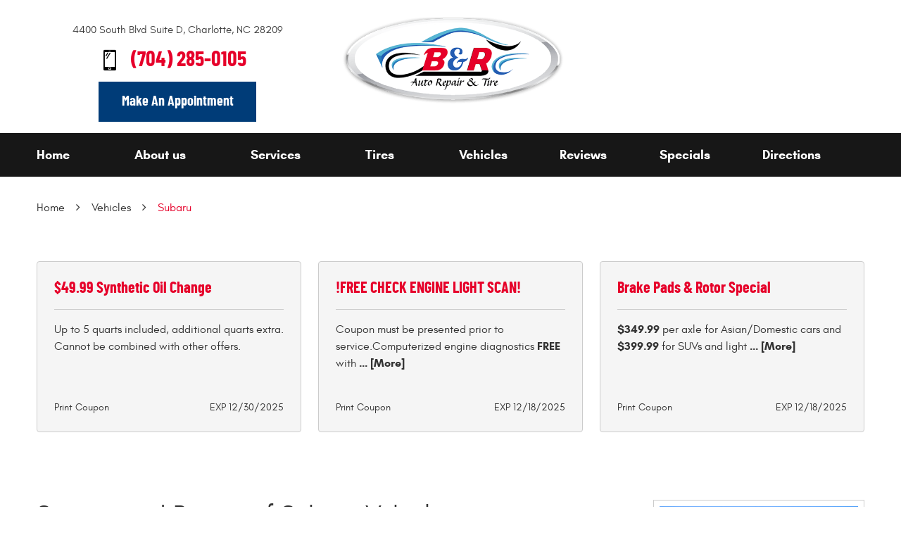

--- FILE ---
content_type: text/html; charset=utf-8
request_url: https://www.bandrautorepair.com/subaru-repair-services
body_size: 13706
content:
<!DOCTYPE HTML><html lang="en"><!-- HTML Copyright © 2025 Kukui Corporation. All rights reserved. --><head><meta charset="utf-8" /><meta name="viewport" content="width=device-width,initial-scale=1" /><title> Service and Repair of Subaru Vehicles - B&R Auto Repair & Tire </title><link rel="canonical" href="https://www.bandrautorepair.com/subaru-repair-services" /><meta name="robots" content="noindex,nofollow,noarchive,nosnippet" /><meta name="googlebot" content="none,noindex,nofollow,noarchive,nosnippet,noodp,noimageindex" /><meta name="bingbot" content="noindex,nofollow,noarchive,nosnippet,nocache,noodp" /><meta name="msnbot" content="noindex,nofollow,noarchive,nosnippet,nocache,noodp" /><meta name="slurp" content="noindex,nofollow,noarchive,nosnippet,noodp,noydir" /><meta name="teoma" content="noindex,nofollow,noarchive" /><meta name="adsbot-google" content="index,follow,archive,snippet,odp,imageindex" /><meta name="adidxbot" content="index,follow,archive,snippet,cache,odp" /><meta name="description" content="Service and Repair of Subaru Vehicles" /><meta property="og:type" content="website" /><meta property="og:locale" content="en_US" /><meta property="og:site_name" content="B&R Auto Repair & Tire" /><meta property="og:url" content="https://www.bandrautorepair.com/subaru-repair-services" /><meta property="og:title" content="Service and Repair of Subaru Vehicles - B&amp;R Auto Repair &amp; Tire" /><meta property="og:description" content="Service and Repair of Subaru Vehicles" /><meta property="og:image" content="https://www.bandrautorepair.com/Files/images/og-image.jpg" /><link rel="alternate" type="application/rss+xml" href="https://www.bandrautorepair.com/rss" title="B&amp;R Auto Repair &amp; Tire RSS" /><script type="application/ld+json">[{"@context":"https://schema.org","@type":"AutomotiveBusiness","name":"B&R Auto Repair & Tire","alternateName":"Charlotte Auto Repair","telephone":"+1 (704) 285-0105","currenciesAccepted":"USD","priceRange":"$$$","url":"https://www.bandrautorepair.com","logo":"https://www.bandrautorepair.com/Files/Images/logo.png","image":"https://www.bandrautorepair.com/Files/images/google-info-window.jpg","address":{"@type":"PostalAddress","name":"B&amp;R Auto Repair &amp; Tire - South Blvd","streetAddress":"4400 South Blvd Suite D","addressLocality":"Charlotte","addressRegion":"NC","addressCountry":"USA","postalCode":"28209"},"openingHours":["Mon-Fri 08:00-18:00"],"geo":{"@type":"GeoCoordinates","latitude":"35.1839","longitude":"-80.87625"},"hasmap":"https://www.google.com/maps/place/35.1839,-80.87625/@35.1839,-80.87625,17z","aggregateRating":{"@type":"AggregateRating","bestRating":"5","worstRating":"1","ratingCount":"144","ratingValue":"4.5"},"hasOfferCatalog":{"@type":"OfferCatalog","name":"Specials","itemListElement":[{"@type":"OfferCatalog","name":"Coupons","itemListElement":[{"@type":"Offer","itemOffered":{"@type":"Offer","name":"$49.99 Synthetic Oil Change"}},{"@type":"Offer","itemOffered":{"@type":"Offer","name":"!FREE CHECK ENGINE LIGHT SCAN!"}},{"@type":"Offer","itemOffered":{"@type":"Offer","name":"Brake Pads &amp; Rotor Special"}}]}]},"sameAs":["https://g.page/bandrautorepairandtire?share","https://www.facebook.com/BandRAutoRepairandTireInc/#","https://www.yelp.com/biz/b-and-r-auto-repair-and-tire-charlotte","http://search.google.com/local/writereview?placeid=ChIJK_MRqRifVogRq90cfW6GbEU","https://www.facebook.com/BandRAutoRepairandTireInc/reviews","https://www.yelp.com/writeareview/biz/GgHKe-9RKiHeY3Uvf0Cu0w?return_url=%2Fbiz%2FGgHKe-9RKiHeY3Uvf0Cu0w&source=biz_details_war_button"]},{"@context":"https://schema.org","@type":"BreadcrumbList","itemListElement":[{"@type":"ListItem","position":"1","item":{"@id":"https://www.bandrautorepair.com","name":"Home"}},{"@type":"ListItem","position":"2","item":{"@id":"https://www.bandrautorepair.com/vehicles","name":"Vehicles"}},{"@type":"ListItem","position":"3","item":{"@id":"https://www.bandrautorepair.com/subaru-repair-services","name":"Subaru"}}]}]</script><!-- Global site tag (gtag.js) - Google Analytics --><script async src="https://www.googletagmanager.com/gtag/js?id=G-DH03MQ4Q51"></script><script> window.dataLayer = window.dataLayer || []; function gtag(){dataLayer.push(arguments);} gtag('js', new Date()); gtag('config', 'G-DH03MQ4Q51'); gtag('config', 'AW-608357676'); gtag('config', 'AW-327687966'); gtag('event', 'conversion', {'send_to': 'AW-608357676/Lh13CKzzoNkBEKyai6IC'}); gtag('event', 'conversion', {'send_to': 'AW-327687966/gpJtCIXx-94CEJ6-oJwB'}); gtag('config', 'AW-998301395'); </script><meta name="google-site-verification" content="rqcyKedkqXtHNwHajz3-6C4oWZYoUAwA7IVZgwx578k" /><style type="text/css">/*! * Bootstrap v3.3.7 (http://getbootstrap.com) * Copyright 2011-2018 Twitter, Inc. * Licensed under MIT (https://github.com/twbs/bootstrap/blob/master/LICENSE) */ /*! * Generated using the Bootstrap Customizer (<none>) * Config saved to config.json and <none> */ /*! normalize.css v3.0.3 | MIT License | github.com/necolas/normalize.css */ *{outline:0;margin:0;border:0;padding:0}*,*:before,*:after{-webkit-box-sizing:border-box;box-sizing:border-box}html{line-height:1.15;-webkit-text-size-adjust:100%;-webkit-font-smoothing:antialiased;-moz-osx-font-smoothing:grayscale}article,aside,details,figcaption,figure,footer,header,hgroup,main,menu,nav,section,summary{display:block}:focus{outline:0}[tabindex="-1"]:focus{outline:0!important}b,strong{font-weight:bolder}a{text-decoration:none}a:hover,a:focus,a:active{outline:0;text-decoration:underline}a:not([href]):not([tabindex]){color:inherit;text-decoration:none}a:not([href]):not([tabindex]):hover,a:not([href]):not([tabindex]):focus{color:inherit;text-decoration:none}a:not([href]):not([tabindex]):focus{outline:0}img{max-width:100%;height:auto;border:0;-ms-interpolation-mode:bicubic;vertical-align:middle}svg{overflow:hidden;vertical-align:middle}iframe,embed,object,video,audio,canvas{display:inline-block;max-width:100%}audio:not([controls]){display:none;height:0}template{display:none}[hidden]{display:none}.container{margin-right:auto;margin-left:auto;padding-left:12px;padding-right:12px}@media(min-width:768px){.container{width:744px}}@media(min-width:992px){.container{width:964px}}@media(min-width:1224px){.container{width:1200px}}@media(min-width:1416px){.container{width:1392px}}.container-fluid{margin-right:auto;margin-left:auto;padding-left:12px;padding-right:12px}.row{margin-left:-12px;margin-right:-12px}.col-xs-1,.col-sm-1,.col-md-1,.col-lg-1,.col-xs-2,.col-sm-2,.col-md-2,.col-lg-2,.col-xs-3,.col-sm-3,.col-md-3,.col-lg-3,.col-xs-4,.col-sm-4,.col-md-4,.col-lg-4,.col-xs-5,.col-sm-5,.col-md-5,.col-lg-5,.col-xs-6,.col-sm-6,.col-md-6,.col-lg-6,.col-xs-7,.col-sm-7,.col-md-7,.col-lg-7,.col-xs-8,.col-sm-8,.col-md-8,.col-lg-8,.col-xs-9,.col-sm-9,.col-md-9,.col-lg-9,.col-xs-10,.col-sm-10,.col-md-10,.col-lg-10,.col-xs-11,.col-sm-11,.col-md-11,.col-lg-11,.col-xs-12,.col-sm-12,.col-md-12,.col-lg-12{position:relative;min-height:1px;padding-left:12px;padding-right:12px}.col-xs-1,.col-xs-2,.col-xs-3,.col-xs-4,.col-xs-5,.col-xs-6,.col-xs-7,.col-xs-8,.col-xs-9,.col-xs-10,.col-xs-11,.col-xs-12{float:left}.col-xs-12{width:100%}.col-xs-11{width:91.66666667%}.col-xs-10{width:83.33333333%}.col-xs-9{width:75%}.col-xs-8{width:66.66666667%}.col-xs-7{width:58.33333333%}.col-xs-6{width:50%}.col-xs-5{width:41.66666667%}.col-xs-4{width:33.33333333%}.col-xs-3{width:25%}.col-xs-2{width:16.66666667%}.col-xs-1{width:8.33333333%}.col-xs-pull-12{right:100%}.col-xs-pull-11{right:91.66666667%}.col-xs-pull-10{right:83.33333333%}.col-xs-pull-9{right:75%}.col-xs-pull-8{right:66.66666667%}.col-xs-pull-7{right:58.33333333%}.col-xs-pull-6{right:50%}.col-xs-pull-5{right:41.66666667%}.col-xs-pull-4{right:33.33333333%}.col-xs-pull-3{right:25%}.col-xs-pull-2{right:16.66666667%}.col-xs-pull-1{right:8.33333333%}.col-xs-pull-0{right:auto}.col-xs-push-12{left:100%}.col-xs-push-11{left:91.66666667%}.col-xs-push-10{left:83.33333333%}.col-xs-push-9{left:75%}.col-xs-push-8{left:66.66666667%}.col-xs-push-7{left:58.33333333%}.col-xs-push-6{left:50%}.col-xs-push-5{left:41.66666667%}.col-xs-push-4{left:33.33333333%}.col-xs-push-3{left:25%}.col-xs-push-2{left:16.66666667%}.col-xs-push-1{left:8.33333333%}.col-xs-push-0{left:auto}.col-xs-offset-12{margin-left:100%}.col-xs-offset-11{margin-left:91.66666667%}.col-xs-offset-10{margin-left:83.33333333%}.col-xs-offset-9{margin-left:75%}.col-xs-offset-8{margin-left:66.66666667%}.col-xs-offset-7{margin-left:58.33333333%}.col-xs-offset-6{margin-left:50%}.col-xs-offset-5{margin-left:41.66666667%}.col-xs-offset-4{margin-left:33.33333333%}.col-xs-offset-3{margin-left:25%}.col-xs-offset-2{margin-left:16.66666667%}.col-xs-offset-1{margin-left:8.33333333%}.col-xs-offset-0{margin-left:0%}@media(min-width:768px){.col-sm-1,.col-sm-2,.col-sm-3,.col-sm-4,.col-sm-5,.col-sm-6,.col-sm-7,.col-sm-8,.col-sm-9,.col-sm-10,.col-sm-11,.col-sm-12{float:left}.col-sm-12{width:100%}.col-sm-11{width:91.66666667%}.col-sm-10{width:83.33333333%}.col-sm-9{width:75%}.col-sm-8{width:66.66666667%}.col-sm-7{width:58.33333333%}.col-sm-6{width:50%}.col-sm-5{width:41.66666667%}.col-sm-4{width:33.33333333%}.col-sm-3{width:25%}.col-sm-2{width:16.66666667%}.col-sm-1{width:8.33333333%}.col-sm-pull-12{right:100%}.col-sm-pull-11{right:91.66666667%}.col-sm-pull-10{right:83.33333333%}.col-sm-pull-9{right:75%}.col-sm-pull-8{right:66.66666667%}.col-sm-pull-7{right:58.33333333%}.col-sm-pull-6{right:50%}.col-sm-pull-5{right:41.66666667%}.col-sm-pull-4{right:33.33333333%}.col-sm-pull-3{right:25%}.col-sm-pull-2{right:16.66666667%}.col-sm-pull-1{right:8.33333333%}.col-sm-pull-0{right:auto}.col-sm-push-12{left:100%}.col-sm-push-11{left:91.66666667%}.col-sm-push-10{left:83.33333333%}.col-sm-push-9{left:75%}.col-sm-push-8{left:66.66666667%}.col-sm-push-7{left:58.33333333%}.col-sm-push-6{left:50%}.col-sm-push-5{left:41.66666667%}.col-sm-push-4{left:33.33333333%}.col-sm-push-3{left:25%}.col-sm-push-2{left:16.66666667%}.col-sm-push-1{left:8.33333333%}.col-sm-push-0{left:auto}.col-sm-offset-12{margin-left:100%}.col-sm-offset-11{margin-left:91.66666667%}.col-sm-offset-10{margin-left:83.33333333%}.col-sm-offset-9{margin-left:75%}.col-sm-offset-8{margin-left:66.66666667%}.col-sm-offset-7{margin-left:58.33333333%}.col-sm-offset-6{margin-left:50%}.col-sm-offset-5{margin-left:41.66666667%}.col-sm-offset-4{margin-left:33.33333333%}.col-sm-offset-3{margin-left:25%}.col-sm-offset-2{margin-left:16.66666667%}.col-sm-offset-1{margin-left:8.33333333%}.col-sm-offset-0{margin-left:0%}}@media(min-width:992px){.col-md-1,.col-md-2,.col-md-3,.col-md-4,.col-md-5,.col-md-6,.col-md-7,.col-md-8,.col-md-9,.col-md-10,.col-md-11,.col-md-12{float:left}.col-md-12{width:100%}.col-md-11{width:91.66666667%}.col-md-10{width:83.33333333%}.col-md-9{width:75%}.col-md-8{width:66.66666667%}.col-md-7{width:58.33333333%}.col-md-6{width:50%}.col-md-5{width:41.66666667%}.col-md-4{width:33.33333333%}.col-md-3{width:25%}.col-md-2{width:16.66666667%}.col-md-1{width:8.33333333%}.col-md-pull-12{right:100%}.col-md-pull-11{right:91.66666667%}.col-md-pull-10{right:83.33333333%}.col-md-pull-9{right:75%}.col-md-pull-8{right:66.66666667%}.col-md-pull-7{right:58.33333333%}.col-md-pull-6{right:50%}.col-md-pull-5{right:41.66666667%}.col-md-pull-4{right:33.33333333%}.col-md-pull-3{right:25%}.col-md-pull-2{right:16.66666667%}.col-md-pull-1{right:8.33333333%}.col-md-pull-0{right:auto}.col-md-push-12{left:100%}.col-md-push-11{left:91.66666667%}.col-md-push-10{left:83.33333333%}.col-md-push-9{left:75%}.col-md-push-8{left:66.66666667%}.col-md-push-7{left:58.33333333%}.col-md-push-6{left:50%}.col-md-push-5{left:41.66666667%}.col-md-push-4{left:33.33333333%}.col-md-push-3{left:25%}.col-md-push-2{left:16.66666667%}.col-md-push-1{left:8.33333333%}.col-md-push-0{left:auto}.col-md-offset-12{margin-left:100%}.col-md-offset-11{margin-left:91.66666667%}.col-md-offset-10{margin-left:83.33333333%}.col-md-offset-9{margin-left:75%}.col-md-offset-8{margin-left:66.66666667%}.col-md-offset-7{margin-left:58.33333333%}.col-md-offset-6{margin-left:50%}.col-md-offset-5{margin-left:41.66666667%}.col-md-offset-4{margin-left:33.33333333%}.col-md-offset-3{margin-left:25%}.col-md-offset-2{margin-left:16.66666667%}.col-md-offset-1{margin-left:8.33333333%}.col-md-offset-0{margin-left:0%}}@media(min-width:1224px){.col-lg-1,.col-lg-2,.col-lg-3,.col-lg-4,.col-lg-5,.col-lg-6,.col-lg-7,.col-lg-8,.col-lg-9,.col-lg-10,.col-lg-11,.col-lg-12{float:left}.col-lg-12{width:100%}.col-lg-11{width:91.66666667%}.col-lg-10{width:83.33333333%}.col-lg-9{width:75%}.col-lg-8{width:66.66666667%}.col-lg-7{width:58.33333333%}.col-lg-6{width:50%}.col-lg-5{width:41.66666667%}.col-lg-4{width:33.33333333%}.col-lg-3{width:25%}.col-lg-2{width:16.66666667%}.col-lg-1{width:8.33333333%}.col-lg-pull-12{right:100%}.col-lg-pull-11{right:91.66666667%}.col-lg-pull-10{right:83.33333333%}.col-lg-pull-9{right:75%}.col-lg-pull-8{right:66.66666667%}.col-lg-pull-7{right:58.33333333%}.col-lg-pull-6{right:50%}.col-lg-pull-5{right:41.66666667%}.col-lg-pull-4{right:33.33333333%}.col-lg-pull-3{right:25%}.col-lg-pull-2{right:16.66666667%}.col-lg-pull-1{right:8.33333333%}.col-lg-pull-0{right:auto}.col-lg-push-12{left:100%}.col-lg-push-11{left:91.66666667%}.col-lg-push-10{left:83.33333333%}.col-lg-push-9{left:75%}.col-lg-push-8{left:66.66666667%}.col-lg-push-7{left:58.33333333%}.col-lg-push-6{left:50%}.col-lg-push-5{left:41.66666667%}.col-lg-push-4{left:33.33333333%}.col-lg-push-3{left:25%}.col-lg-push-2{left:16.66666667%}.col-lg-push-1{left:8.33333333%}.col-lg-push-0{left:auto}.col-lg-offset-12{margin-left:100%}.col-lg-offset-11{margin-left:91.66666667%}.col-lg-offset-10{margin-left:83.33333333%}.col-lg-offset-9{margin-left:75%}.col-lg-offset-8{margin-left:66.66666667%}.col-lg-offset-7{margin-left:58.33333333%}.col-lg-offset-6{margin-left:50%}.col-lg-offset-5{margin-left:41.66666667%}.col-lg-offset-4{margin-left:33.33333333%}.col-lg-offset-3{margin-left:25%}.col-lg-offset-2{margin-left:16.66666667%}.col-lg-offset-1{margin-left:8.33333333%}.col-lg-offset-0{margin-left:0%}}.clearfix:before,.clearfix:after,.container:before,.container:after,.container-fluid:before,.container-fluid:after,.row:before,.row:after{content:"";display:block}.clearfix:after,.container:after,.container-fluid:after,.row:after{clear:both}.pull-right{float:right!important}.pull-left{float:left!important}@media(max-width:767px){.pull-xs-left{float:left!important}.pull-xs-right{float:right!important}}@media(min-width:768px) and (max-width:991px){.pull-sm-left{float:left!important}.pull-sm-right{float:right!important}}@media(min-width:992px) and (max-width:1223px){.pull-md-left{float:left!important}.pull-md-right{float:right!important}}@media(min-width:1224px){.pull-lg-left{float:left!important}.pull-lg-right{float:right!important}}.visible-xs,.visible-sm,.visible-md,.visible-lg{display:none!important}.visible-xs-block,.visible-xs-inline,.visible-xs-inline-block,.visible-sm-block,.visible-sm-inline,.visible-sm-inline-block,.visible-md-block,.visible-md-inline,.visible-md-inline-block,.visible-lg-block,.visible-lg-inline,.visible-lg-inline-block{display:none!important}@media(max-width:767px){.visible-xs{display:block!important}}@media(min-width:768px) and (max-width:991px){.visible-sm{display:block!important}}@media(min-width:992px) and (max-width:1223px){.visible-md{display:block!important}}@media(min-width:1224px){.visible-lg{display:block!important}}@media(max-width:767px){.hidden-xs{display:none!important}}@media(min-width:768px) and (max-width:991px){.hidden-sm{display:none!important}}@media(min-width:992px) and (max-width:1223px){.hidden-md{display:none!important}}@media(min-width:1224px){.hidden-lg{display:none!important}}.col-xs-text-right{text-align:right}.col-xs-text-left{text-align:left}.col-xs-text-center{text-align:center}@media(min-width:768px){.col-sm-text-right{text-align:right}.col-sm-text-left{text-align:left}.col-sm-text-center{text-align:center}}@media(min-width:992px){.col-md-text-right{text-align:right}.col-md-text-left{text-align:left}.col-md-text-center{text-align:center}}@media(min-width:1224px){.col-lg-text-right{text-align:right}.col-lg-text-left{text-align:left}.col-lg-text-center{text-align:center}}.sr-only{position:absolute;width:1px;height:1px;margin:-1px;padding:0;overflow:hidden;clip:rect(0,0,0,0);border:0}.sr-only-focusable:active,.sr-only-focusable:focus{position:static;width:auto;height:auto;margin:0;overflow:visible;clip:auto}.img-responsive{display:block;max-width:100%;height:auto}.center-block{display:block;margin-left:auto;margin-right:auto}.hide{display:none!important}.show{display:block!important}.invisible{visibility:hidden}.hidden{display:none!important}@-ms-viewport{width:device-width;}@font-face{font-family:'Glacial';font-weight:400;font-style:normal;src:url("https://cdn.kukui.com/fonts/glacial/glacialindifference-regular-webfont.woff2") format("woff2"),url("https://cdn.kukui.com/fonts/glacial/glacialindifference-regular-webfont.woff") format("woff"),url("https://cdn.kukui.com/fonts/glacial/glacialindifference-regular-webfont.ttf") format("truetype");font-display:swap}@font-face{font-family:'Glacial';font-weight:700;font-style:normal;src:url("https://cdn.kukui.com/fonts/glacial/glacialindifference-bold-webfont.woff2") format("woff2"),url("https://cdn.kukui.com/fonts/glacial/glacialindifference-bold-webfont.woff") format("woff"),url("https://cdn.kukui.com/fonts/glacial/glacialindifference-bold-webfont.ttf") format("truetype");font-display:swap}@font-face{font-family:'Barlow';font-weight:400;font-style:normal;src:url('https://cdn.kukui.com/fonts/barlow-condensed/barlowcondensed-regular-webfont.woff2') format('woff2'),url('https://cdn.kukui.com/fonts/barlow-condensed/barlowcondensed-regular-webfont.woff') format('woff'),url('https://cdn.kukui.com/fonts/barlow-condensed/barlowcondensed-regular-webfont.ttf') format('truetype');font-display:swap}@font-face{font-family:'Barlow';font-weight:700;font-style:normal;src:url('https://cdn.kukui.com/fonts/barlow-condensed/barlowcondensed-bold-webfont.woff2') format('woff2'),url('https://cdn.kukui.com/fonts/barlow-condensed/barlowcondensed-bold-webfont.woff') format('woff'),url('https://cdn.kukui.com/fonts/barlow-condensed/barlowcondensed-bold-webfont.ttf') format('truetype');font-display:swap}@font-face{font-family:'cms';font-weight:normal;font-style:normal;src:url("/Themes/Automotive/Assets/fonts/cms/cms.woff2") format("woff2"),url("/Themes/Automotive/Assets/fonts/cms/cms.woff") format("woff"),url("/Themes/Automotive/Assets/fonts/cms/cms.ttf") format("truetype");font-display:swap}.uic-hidden{display:none}.uic-active,.uic-visible{display:initial}html,body{font-size:16px;line-height:1.5;font-family:"Glacial",Arial,sans-serif}.wrapper{position:relative;width:100%;max-width:1920px;margin:0 auto;overflow:hidden}.container-xl{max-width:1200px;margin:auto}.col-centered{float:none;margin:0 auto}.no-margin{margin:0!important}.no-padding{padding:0!important}.btn,.entry-content .btn{position:relative;display:block;width:100%;max-width:100%;margin:0 auto 2rem;padding:1rem 2rem;border:none;background:#003c78;color:#fff;font-weight:700;font-size:1.25rem;line-height:1.25;font-family:"Barlow",Verdana,sans-serif;text-align:center;text-decoration:none;text-transform:capitalize;-webkit-transition:all .3s ease;-o-transition:all .3s ease;transition:all .3s ease;-webkit-user-select:none;-moz-user-select:none;-ms-user-select:none;user-select:none}.btn:hover,.btn:focus,.btn:active,.entry-content .btn:hover,.entry-content .btn:focus,.entry-content .btn:active{background:#e6002a;color:#fff;text-decoration:none}.btn.btn-submit{margin:1rem auto 2rem;max-width:18rem}.btn:disabled,.btn.disabled{margin:1rem auto 2rem;border:none;background:#ccc;color:#fff;-webkit-box-shadow:none;box-shadow:none}.btn:disabled:hover,.btn.disabled:hover{cursor:not-allowed}.hiring-banner{position:relative;display:flex;flex-wrap:wrap;align-items:center;justify-content:center;z-index:1;max-width:1920px;margin:0 auto -5px;padding:4px 20px 9px;background:#02284e;color:#fff}.hiring-banner img{margin:0 22px}.hiring-banner .banner-content{max-width:835px;text-align:left}.hiring-banner .banner-content h3{margin:0 0 5px;font:700 1.825em/1 'Barlow',Arial,sans-serif;text-transform:uppercase}.hiring-banner .banner-content p{margin:0;font:400 1.125em/1.45 'Barlow',Arial,sans-serif}.hiring-banner .banner-content p a{margin:0;font:700 1.125em/1.45 'Barlow',Arial,sans-serif;color:#fff;text-decoration:underline}.hiring-banner .banner-content p a:hover{color:#f3d009;text-decoration:none}@media(max-width:1120px){.hiring-banner{flex-direction:column}.hiring-banner .banner-content{max-width:100%;padding-top:15px;text-align:center}}.header{position:relative}.hd-top,.hd-top-right{display:-webkit-box;display:-ms-flexbox;display:flex;-ms-flex-wrap:wrap;flex-wrap:wrap;-webkit-box-align:center;-ms-flex-align:center;align-items:center}.hd-top-right{-webkit-box-ordinal-group:4;-ms-flex-order:3;order:3}.hd-logo-box{text-align:center;position:absolute;left:38%;top:32%}.hd-logo{display:inline-block;max-width:100%;width:315px;height:auto}.hd-logo img{display:block;margin:0 auto;max-width:100%}.hd-keywords{display:inline-block;margin-right:.5rem;color:#171717;font-weight:700;font-size:1.125rem;font-family:'Barlow',Verdana,sans-serif;text-transform:uppercase;vertical-align:middle}.hd-reviews{display:inline-block;text-transform:capitalize;vertical-align:middle}.hd-reviews:before{content:'';display:inline-block;margin-right:.25rem;color:#fbc422;font-weight:normal;font-size:1rem;line-height:1;font-family:'cms';letter-spacing:.2em}.hd-reviews a{display:inline-block;color:#404040;font-weight:400;font-size:.9375rem;line-height:1;text-decoration:underline}.hd-reviews a:hover,.hd-reviews a:focus,.hd-reviews a:active{color:#e6002a;text-decoration:none}.hd-phone-box{padding-left:.75rem;padding-right:.75rem;padding-top:.75rem}.hd-phone-link{position:relative;display:inline-block;padding-left:2rem;color:#e6002a;font-weight:700;font-size:1.875rem;font-family:'Barlow',Verdana,sans-serif;line-height:1;display:block;margin:auto;width:210px;margin-bottom:1rem}.hd-phone-link:before{content:'';position:absolute;left:0;top:1px;color:#000;font-weight:400;font-size:30px;font-family:'cms';line-height:1}.hd-phone-link strong{font:inherit}.hd-phone-link:hover,.hd-phone-link:focus,.hd-phone-link:active{color:#333;text-decoration:none}.hd-app-box .btn{max-width:14rem}.hd-address-box{margin-bottom:.5rem}.hd-address{color:#404040;font-weight:400;font-size:.9375rem;display:block;margin-bottom:1rem}.hd-address:hover,.hd-address:focus,.hd-address:active{color:#e6002a;text-decoration:none}.hd-wh-box{margin-bottom:.5rem}.hd-wh{color:#333;font-weight:400;font-size:1rem}.nav-section{margin-top:1rem;background:#171717}.nav-section .container{display:-webkit-box;display:-ms-flexbox;display:flex;-ms-flex-wrap:wrap;flex-wrap:wrap}.nav{position:relative}.nav ul{list-style:none}.nav li{position:relative}.nav a{display:inline-block;text-decoration:none}.nav li:hover>ul,.nav li:focus>ul,.nav li:active>ul{display:block}.header .nav li.static>a{color:#fff;font-weight:700;font-size:1.125rem;line-height:1}.header .nav li.static:hover>a,.header .nav li.static:focus>a,.header .nav li.static:active>a,.header .nav li.static>a.selected{text-decoration:none}.nav ul.dynamic{display:none}.header .nav li.dynamic>a{width:100%;padding:.75rem 1rem;color:#fff;font-weight:700;font-size:1rem;line-height:1.25}.header .nav li.dynamic:hover>a,.header .nav li.dynamic:focus>a,.header .nav li.dynamic:active>a,.header .nav li.dynamic>a.selected{color:#e6002a;text-decoration:none}.breadcrumbs-section{position:relative}.breadcrumbs{list-style:none;padding:2rem 0}.breadcrumbs li{display:inline-block;color:#333;font-weight:400;font-size:1rem}.breadcrumbs li:after{display:inline-block;padding:0 1em;content:"";color:inherit;font:normal 1em/1 'cms'}.breadcrumbs li:last-child:after{display:none}.breadcrumbs li a{color:inherit}.breadcrumbs li a:hover,.breadcrumbs li a:focus,.breadcrumbs li a:active{color:#e6002a;text-decoration:none}.breadcrumbs li:last-child>a{color:#e6002a}.page-vehicles .breadcrumbs-section,.page-services .breadcrumbs-section,.page-coupons .breadcrumbs-section,.page-about-us .breadcrumbs-section,.page-reviews .breadcrumbs-section,.page-directions .breadcrumbs-section,.page-appointments .breadcrumbs-section,.page-tire-services .breadcrumbs-section{position:relative;background-color:#e6002a;background-position:center top;background-repeat:no-repeat}.page-vehicles .breadcrumbs-section .container,.page-services .breadcrumbs-section .container,.page-coupons .breadcrumbs-section .container,.page-about-us .breadcrumbs-section .container,.page-reviews .breadcrumbs-section .container,.page-directions .breadcrumbs-section .container,.page-appointments .breadcrumbs-section .container,.page-tire-services .breadcrumbs-section .container{position:relative;background-color:#e6002a}.page-vehicles .breadcrumbs-section .container:before,.page-services .breadcrumbs-section .container:before,.page-coupons .breadcrumbs-section .container:before,.page-about-us .breadcrumbs-section .container:before,.page-reviews .breadcrumbs-section .container:before,.page-directions .breadcrumbs-section .container:before,.page-appointments .breadcrumbs-section .container:before,.page-tire-services .breadcrumbs-section .container:before{content:'';position:absolute;left:-100%;right:-100%;bottom:0;margin:0 auto;background-color:#e6002a;height:100%}.page-vehicles .breadcrumbs-section{background-image:url(/Themes/Automotive/Assets/images/page-vehicles.jpg)}.page-services .breadcrumbs-section{background-image:url(/Themes/Automotive/Assets/images/page-services.jpg)}.page-about-us .breadcrumbs-section{background-image:url(/Themes/Automotive/Assets/images/page-about-us.jpg)}.page-coupons .breadcrumbs-section{background-image:url(/Themes/Automotive/Assets/images/page-coupons.jpg)}.page-reviews .breadcrumbs-section{background-image:url(/Themes/Automotive/Assets/images/page-reviews.jpg)}.page-directions .breadcrumbs-section{background-image:url(/Themes/Automotive/Assets/images/page-directions.jpg)}.page-appointments .breadcrumbs-section{background-image:url(/Themes/Automotive/Assets/images/page-appointments.jpg)}.page-tire-services .breadcrumbs-section{background-image:url(/Themes/Automotive/Assets/images/page-tire-services.jpg)}.page-vehicles .breadcrumbs-section:after,.page-services .breadcrumbs-section:after,.page-coupons .breadcrumbs-section:after,.page-about-us .breadcrumbs-section:after,.page-reviews .breadcrumbs-section:after,.page-directions .breadcrumbs-section:after,.page-appointments .breadcrumbs-section:after,.page-tire-services .breadcrumbs-section:after{position:absolute;left:0;right:0;display:block;margin:0 auto 1rem;color:#fff;font-weight:700;font-size:3.5rem;font-family:'Barlow',Verdana,sans-serif;line-height:1;text-align:center;text-transform:uppercase}.page-vehicles .breadcrumbs-section:after{content:'Vehicles'}.page-services .breadcrumbs-section:after{content:'Services'}.page-coupons .breadcrumbs-section:after{content:'Specials'}.page-about-us .breadcrumbs-section:after{content:'About Us'}.page-reviews .breadcrumbs-section:after{content:'Reviews'}.page-directions .breadcrumbs-section:after{content:'Directions'}.page-appointments .breadcrumbs-section:after{content:'Appointments'}.page-tire-services .breadcrumbs-section:after{content:'Tires'}.page-vehicles .breadcrumbs-section .breadcrumbs,.page-services .breadcrumbs-section .breadcrumbs,.page-coupons .breadcrumbs-section .breadcrumbs,.page-about-us .breadcrumbs-section .breadcrumbs,.page-reviews .breadcrumbs-section .breadcrumbs,.page-directions .breadcrumbs-section .breadcrumbs,.page-appointments .breadcrumbs-section .breadcrumbs,.page-tire-services .breadcrumbs-section .breadcrumbs{position:relative;z-index:1;list-style:none;padding:1rem 0;line-height:1}.page-vehicles .breadcrumbs-section .breadcrumbs li,.page-services .breadcrumbs-section .breadcrumbs li,.page-coupons .breadcrumbs-section .breadcrumbs li,.page-about-us .breadcrumbs-section .breadcrumbs li,.page-reviews .breadcrumbs-section .breadcrumbs li,.page-directions .breadcrumbs-section .breadcrumbs li,.page-appointments .breadcrumbs-section .breadcrumbs li,.page-tire-services .breadcrumbs-section .breadcrumbs li{display:inline-block;color:#fff;font-weight:700;font-size:1.25rem;font-family:'Barlow',Verdana,sans-serif;line-height:1;text-transform:uppercase}.page-vehicles .breadcrumbs-section .breadcrumbs li a:hover,.page-vehicles .breadcrumbs-section .breadcrumbs li a:focus,.page-vehicles .breadcrumbs-section .breadcrumbs li a:active,.page-services .breadcrumbs-section .breadcrumbs li a:hover,.page-services .breadcrumbs-section .breadcrumbs li a:focus,.page-services .breadcrumbs-section .breadcrumbs li a:active,.page-coupons .breadcrumbs-section .breadcrumbs li a:hover,.page-coupons .breadcrumbs-section .breadcrumbs li a:focus,.page-coupons .breadcrumbs-section .breadcrumbs li a:active,.page-about-us .breadcrumbs-section .breadcrumbs li a:hover,.page-about-us .breadcrumbs-section .breadcrumbs li a:focus,.page-about-us .breadcrumbs-section .breadcrumbs li a:active,.page-reviews .breadcrumbs-section .breadcrumbs li a:hover,.page-reviews .breadcrumbs-section .breadcrumbs li a:focus,.page-reviews .breadcrumbs-section .breadcrumbs li a:active,.page-directions .breadcrumbs-section .breadcrumbs li a:hover,.page-directions .breadcrumbs-section .breadcrumbs li a:focus,.page-directions .breadcrumbs-section .breadcrumbs li a:active,.page-appointments .breadcrumbs-section .breadcrumbs li a:hover,.page-appointments .breadcrumbs-section .breadcrumbs li a:focus,.page-appointments .breadcrumbs-section .breadcrumbs li a:active,.page-tire-services .breadcrumbs-section .breadcrumbs li a:hover,.page-tire-services .breadcrumbs-section .breadcrumbs li a:focus,.page-tire-services .breadcrumbs-section .breadcrumbs li a:active{color:#fff;text-decoration:underline}.page-vehicles .breadcrumbs-section .breadcrumbs li:last-child>a,.page-services .breadcrumbs-section .breadcrumbs li:last-child>a,.page-coupons .breadcrumbs-section .breadcrumbs li:last-child>a,.page-about-us .breadcrumbs-section .breadcrumbs li:last-child>a,.page-reviews .breadcrumbs-section .breadcrumbs li:last-child>a,.page-directions .breadcrumbs-section .breadcrumbs li:last-child>a,.page-appointments .breadcrumbs-section .breadcrumbs li:last-child>a,.page-tire-services .breadcrumbs-section .breadcrumbs li:last-child>a{color:#fff;text-decoration:underline}.locations{display:flex;justify-content:space-between;width:100%;margin-top:2rem}.hd-location{width:400px;text-align:center}@media(min-width:1416px){.header-left{width:37%}.header-right{margin-left:26%;width:37%;text-align:right}.hd-phone-box,.hd-app-box{margin-top:1rem}.header .header-right li.static:last-child a{padding-right:0}}@media(max-width:1415px){.hd-app-box,.hd-phone-box{text-align:center}}@media(min-width:1224px) and (max-width:1415px){.hd-app-box,.hd-phone-box{width:100%}.hd-phone-box{padding-bottom:1rem}}@media(min-width:768px){}@media(min-width:992px) and (max-width:1415px){.header-left{width:50%}.header-right{width:50%}}@media(min-width:992px){.nav-trigger{display:none}.header .nav ul.static{display:-webkit-box;display:-ms-flexbox;display:flex;-ms-flex-wrap:wrap;flex-wrap:wrap;-ms-flex-pack:justify;justify-content:space-between}.header .nav li.static{display:inline-block;-webkit-box-flex:1;-ms-flex-positive:1;flex-grow:1}.header .nav li.static>a{border-top:6px solid transparent;padding:1rem .75rem 1.375rem}.header .nav li.static:hover>a,.header .nav li.static:focus>a,.header .nav li.static:active>a,.header .nav li.static>a.selected{border-color:#e6002a;color:#fff}.header-left li.static:first-child a{padding-left:0}.header-right li.static:last-child ul{left:-100%}.nav li.static>ul.dynamic:before{display:block;content:'';position:absolute;top:-1rem;left:1rem;width:0;height:0;border:.5rem solid transparent;border-bottom:.5rem solid #171717}.nav li.static:last-child>ul.dynamic:before{left:0;right:0;margin:auto}.nav ul.dynamic{z-index:10;position:absolute;top:100%;left:-1rem;min-width:14rem;background:#171717;-webkit-box-shadow:0 .25rem .5rem rgba(0,0,0,.1);box-shadow:0 .25rem .5rem rgba(0,0,0,.1)}.nav ul.dynamic ul{top:0;left:100%;min-width:100%}.nav ul.dynamic>.has-dynamic:before{display:block;content:'';position:absolute;top:50%;right:.25rem;width:0;height:0;border:.25rem solid transparent;border-left:.25rem solid #fff;-webkit-transform:translateY(-50%);-ms-transform:translateY(-50%);transform:translateY(-50%)}.nav ul.dynamic>.has-dynamic:hover:before,.nav ul.dynamic>.has-dynamic:focus:before,.nav ul.dynamic>.has-dynamic:active:before,.nav ul.dynamic>.has-dynamic.selected:before{border-left-color:#e6002a}.nav ul.dynamic{display:block;opacity:0;visibility:hidden;pointer-events:none;-webkit-transition:opacity .3s ease-in-out,visibility .2s linear;-moz-transition:opacity .3s ease-in-out,visibility .2s linear;-o-transition:opacity .3s ease-in-out,visibility .2s linear;transition:opacity .3s ease-in-out,visibility .2s linear}.nav li:hover>ul,.nav li:focus>ul,.nav li:active>ul{opacity:1;visibility:visible;pointer-events:all}.hd-app-box .btn{margin-bottom:0}.breadcrumbs-section{}.page .breadcrumbs-section:before{top:3rem}.page .breadcrumbs-section:after{top:6rem}}@media(min-width:1224px){.page-vehicles .breadcrumbs-section,.page-services .breadcrumbs-section,.page-coupons .breadcrumbs-section,.page-about-us .breadcrumbs-section,.page-reviews .breadcrumbs-section,.page-directions .breadcrumbs-section,.page-appointments .breadcrumbs-section,.page-tire-services .breadcrumbs-section{padding-top:16.5rem}}@media(max-width:1416px){.hd-logo-box{top:10%}}@media(max-width:1223px){html,body{font-size:15px}}@media(max-width:991px){.nav-trigger{z-index:20;position:fixed;display:block;top:0;right:0;width:55px;height:50px;background:#333}.nav-trigger .icon{display:block;position:absolute;top:50%;left:10px;right:10px;width:auto;height:2px;background-color:#fff;border-radius:.25rem;-webkit-transform:translateY(-50%);-ms-transform:translateY(-50%);transform:translateY(-50%);-webkit-transition:background-color .2s linear;-o-transition:background-color .2s linear;transition:background-color .2s linear}.nav-trigger .icon:before,.nav-trigger .icon:after{display:block;content:'';position:absolute;left:0;width:100%;height:100%;background-color:#fff;border-radius:.25rem;-webkit-transition:-webkit-transform .2s linear;transition:-webkit-transform .2s linear;-o-transition:transform .2s linear;transition:transform .2s linear;transition:transform .2s linear,-webkit-transform .2s linear}.nav-trigger .icon:before{-webkit-transform:translateY(-10px);-ms-transform:translateY(-10px);transform:translateY(-10px)}.nav-trigger .icon:after{-webkit-transform:translateY(10px);-ms-transform:translateY(10px);transform:translateY(10px)}.nav-trigger.menu-open span{background-color:transparent}.nav-trigger.menu-open span:before{-webkit-transform:translateY(0) rotate(-45deg);-ms-transform:translateY(0) rotate(-45deg);transform:translateY(0) rotate(-45deg)}.nav-trigger.menu-open span:after{-webkit-transform:translateY(0) rotate(45deg);-ms-transform:translateY(0) rotate(45deg);transform:translateY(0) rotate(45deg)}.header .nav{z-index:15;position:fixed;top:0;right:0;width:50%;height:100%;background:#333;overflow-y:auto;-webkit-transition:opacity .3s ease-in-out,visibility .2s linear;-o-transition:opacity .3s ease-in-out,visibility .2s linear;transition:opacity .3s ease-in-out,visibility .2s linear}.nav.nav-hidden{opacity:0;visibility:hidden;pointer-events:none}.nav.nav-visible{opacity:1;visibility:visible;pointer-events:all}.header .nav ul{margin:0;padding:0 0 0 1rem;text-align:left}.header .nav ul.static{margin-top:4rem}.header .nav li.static>a,.header .nav li.dynamic>a{width:100%;max-width:100%;padding:.75rem 1rem;color:#fff}.header .nav li.static:hover>a,.header .nav li.static:focus>a,.header .nav li.static:active>a,.header .nav li.static>a.selected{color:#e6002a}.header .nav li.has-dynamic>a{padding-right:2.5rem}.nav ul.static>.has-dynamic:before,.nav ul.dynamic>.has-dynamic:before{display:block;content:'';position:absolute;top:1.25rem;right:1rem;width:0;height:0;border:.25rem solid transparent;border-top:.25rem solid #fff}.nav ul.static>.has-dynamic:hover:before,.nav ul.static>.has-dynamic.selected:before,.nav ul.dynamic>.has-dynamic:hover:before,.nav ul.dynamic>.has-dynamic.selected:before{border-top-color:#e6002a}.hd-top-left,.hd-top-right{width:100%;-webkit-box-pack:center;-ms-flex-pack:center;justify-content:center;text-align:center}.hd-top-left,.hd-phone-box,.hd-app-box .btn{margin-bottom:1rem}.page-vehicles .breadcrumbs-section,.page-services .breadcrumbs-section,.page-coupons .breadcrumbs-section,.page-about-us .breadcrumbs-section,.page-reviews .breadcrumbs-section,.page-directions .breadcrumbs-section,.page-appointments .breadcrumbs-section,.page-tire-services .breadcrumbs-section{padding-top:10rem}.page .breadcrumbs-section:before{top:1rem}.page .breadcrumbs-section:after{top:4rem;font-size:2rem}.hd-logo-box{display:block;margin:auto;margin-top:1rem;position:static}}@media(max-width:767px){html,body{font-size:14px}.locations{display:block}.hd-location{max-width:300px;margin:auto}}@media(max-width:599px){.header .nav{width:100%}}@media(max-width:480px){.header .nav{width:100%}}@media(min-width:768px) and (max-width:991px){}@media(min-width:992px) and (max-width:1223px){.hd-app-box,.hd-phone-box{width:50%;margin:auto;margin-top:1rem}.hd-top-left{width:50%}.hd-top-right{width:50%}.page-vehicles .breadcrumbs-section,.page-services .breadcrumbs-section,.page-coupons .breadcrumbs-section,.page-about-us .breadcrumbs-section,.page-reviews .breadcrumbs-section,.page-directions .breadcrumbs-section,.page-appointments .breadcrumbs-section,.page-tire-services .breadcrumbs-section{padding-top:17rem}.hd-location{width:325px}}@media(min-width:1224px) and (max-width:1900px){}.new-location{background-color:#ac0a28}.new-location h1{color:#fff;line-height:1;font-weight:400;text-transform:uppercase;font-size:3.125rem;font-family:'Barlow',Verdana,sans-serif}.new-location p{margin-top:-20px;color:#fff;line-height:1;font-weight:400;font-size:1.39rem;font-family:'Barlow',Verdana,sans-serif}.new-location{display:flex;padding:0 5%}.new-location .hd-top-right{float:right;display:block;padding:20px;width:70%}.new-location .hd-top-left{padding:10px;margin-right:0;padding-left:29%}.new-location .hd-top-left a img{border-right:3.5px solid #fff;padding:10px}@media(max-width:991px){.new-location .hd-top-left,.hd-top-right{width:auto;-webkit-box-pack:center;-ms-flex-pack:center;justify-content:center;text-align:center}.new-location .hd-top-left{padding:10px;margin-right:0;padding-left:0}}@media(min-width:992px) and (max-width:1223px){.hd-top-left{width:auto}.new-location .hd-top-left{padding:10px;margin-right:0;padding-left:0}.new-location{display:flex;padding:0 10%}}@media(max-width:415px){.new-location .hd-top-left{padding:10px;margin-right:0;padding-left:0}.new-location .hd-top-left{padding:10px;margin-right:0}.new-location{display:block;padding:0}.new-location .hd-top-right{float:none;display:block;padding:5px;width:auto}}</style><style type="text/css">.module-couponslist .coupon-row{display:-webkit-box;display:-ms-flexbox;display:flex;-ms-flex-wrap:wrap;flex-wrap:wrap}.module-couponslist .coupon-row:before,.module-couponslist .coupon-row:after{display:none}.module-couponslist .coupon{margin-bottom:2rem;padding:1.5rem;border:1px solid #ccc;background:#f5f5f5;border-radius:.25rem}.module-couponslist .title{margin-bottom:1rem;padding-bottom:1rem;border-bottom:1px solid #ccc;color:#333;font-weight:400;font-size:1.375rem;font-family:'Barlow',Verdana,sans-serif;line-height:1.25}.module-couponslist .title b,.module-couponslist .title strong{font-weight:700;color:#e6002a}.module-couponslist .content{margin-bottom:2rem;color:#333;font-weight:400;font-size:1rem;min-height:80px}.module-couponslist .content a{color:#333}.module-couponslist .content .link{font-weight:bolder}.module-couponslist .content a:hover,.module-couponslist .content a:focus,.module-couponslist .content a:active{color:#e6002a;text-decoration:none}.module-couponslist .actions{display:-webkit-box;display:-ms-flexbox;display:flex;-ms-flex-wrap:wrap;flex-wrap:wrap;-ms-flex-pack:justify;justify-content:space-between}.module-couponslist .link-print{color:#333;font-weight:400;font-size:.875rem}.module-couponslist .link-print:hover,.module-couponslist .link-print:focus,.module-couponslist .link-print:active{color:#e6002a}.module-couponslist .expiration{color:#333;font-weight:400;font-size:.875rem}.tire-coupons .flex-col-6,.tire-coupons .flex-col-6 p{margin-bottom:0}.tire-coupons a{display:inline-block;margin-bottom:2rem;font-weight:700;font-size:1.25rem;line-height:1.5;text-decoration:underline}.tire-coupons a:hover,.tire-coupons a:active,.tire-coupons a:focus{text-decoration:none}@media print{.template-couponscustom .header,.template-couponscustom .breadcrumbs-section,.template-couponscustom .footer,.template-couponscustom .input,.template-couponscustom .select,.template-couponscustom .btn,.template-couponscustom .module-couponslist,.template-couponscustom .tire-coupons a,.template-couponscustom .entry-content h2,.template-couponscustom .napa-coupon{display:none}.template-couponscustom .tire-coupons a{font-size:0}.template-couponscustom .tire-coupons a.print-coupon{display:inline-block}}@media(min-width:768px){}@media(min-width:992px){}@media(min-width:1224px){}@media(max-width:1223px){}@media(max-width:991px){}@media(max-width:767px){}@media(max-width:599px){}@media(max-width:480px){}@media(min-width:768px) and (max-width:991px){}@media(min-width:992px) and (max-width:1223px){}@media(min-width:1224px) and (max-width:1900px){}</style><meta name="theme-color" content="#fff"><link type="image/x-icon" href="https://www.bandrautorepair.com/favicon.ico?v=2" rel="shortcut icon" /></head><body class="page page-subaru-repair-services template template-landingpage" itemscope="itemscope" itemtype="https://schema.org/AutomotiveBusiness"><meta itemprop="name" content="B&R Auto Repair & Tire" /><meta itemprop="alternateName" content="Charlotte Auto Repair" /><meta itemprop="image" content="https://www.bandrautorepair.com/Files/images/google-info-window.jpg" /><meta itemprop="telephone" content="+1 (704) 285-0105" /><meta itemprop="priceRange" content="$$$" /><!--[if lt IE 9]><script type="text/javascript" src="https://oss.maxcdn.com/html5shiv/3.7.2/html5shiv.min.js"></script><script type="text/javascript" src="https://oss.maxcdn.com/respond/1.4.2/respond.min.js"></script><![endif]--><form method="post" action="./subaru-repair-services" id="ctl04" class="wrapper"><div class="aspNetHidden"><input type="hidden" name="__EVENTTARGET" id="__EVENTTARGET" value="" /><input type="hidden" name="__EVENTARGUMENT" id="__EVENTARGUMENT" value="" /><input type="hidden" name="__VIEWSTATE" id="__VIEWSTATE" value="rLHFgZ4V8U9IeFVQfzlwrl7yFogOUQQTJlieG8xuulxqDoFdhqEyDXdxbXjKl93uw6D24HA+yE+J2/r/uMD3dl0vwASad8DmAdemDrXEBxo=" /></div><script data-uic-fixedscript="">window.sclDataSource ={"inDebugMode":false,"inEditMode":false,"locations":[{"id":"B\u0026R Auto Repair \u0026 Tire - South Blvd","name":"B\u0026R Auto Repair \u0026 Tire - South Blvd","street":"4400 South Blvd Suite D","city":"Charlotte","region":"NC","zip":"28209","imageurl":"/Files/Images/google-info-window.jpg","url":"https://www.bandrautorepair.com/","lat":"35.1839","lng":"-80.87625","phone":"(704) 285-0105","worktime":{"locationID":"B\u0026R Auto Repair \u0026 Tire - South Blvd","hoursOffset":1,"daysOffset":1,"workingDays":[{"code":1,"intervals":[{"open":"08:00","close":"18:00"}]},{"code":2,"intervals":[{"open":"08:00","close":"18:00"}]},{"code":3,"intervals":[{"open":"08:00","close":"18:00"}]},{"code":4,"intervals":[{"open":"08:00","close":"18:00"}]},{"code":5,"intervals":[{"open":"08:00","close":"18:00"}]}],"enabledDays":[],"disabledDays":[]},"formatedworktime":"Mon - Fri: 8:00 AM - 6:00 PM"}],"appointments":{"worktime":[{"locationID":"B\u0026R Auto Repair \u0026 Tire - South Blvd","hoursOffset":1,"daysOffset":1,"workingDays":[{"code":1,"intervals":[{"open":"08:00","close":"18:00"}]},{"code":2,"intervals":[{"open":"08:00","close":"18:00"}]},{"code":3,"intervals":[{"open":"08:00","close":"18:00"}]},{"code":4,"intervals":[{"open":"08:00","close":"18:00"}]},{"code":5,"intervals":[{"open":"08:00","close":"18:00"}]}],"enabledDays":[],"disabledDays":[]}]},"directions":{"apikey":""}};</script><header class="header"><div class="container hd-top"><div class="hd-logo-box"><a href="https://www.bandrautorepair.com" title="B&amp;R Auto Repair &amp; Tire" class="hd-logo"><img src="https://www.bandrautorepair.com/Files/Images/logo.png" alt="B&R Auto Repair & Tire" /></a></div><div class="locations flexbox"><div itemscope="itemscope" itemtype="https://schema.org/PostalAddress" class="hd-location"><meta itemprop="streetAddress" content="4400 South Blvd Suite D" /><meta itemprop="addressLocality" content="Charlotte" /><meta itemprop="addressRegion" content="NC" /><meta itemprop="postalCode" content="28209" /><meta itemprop="telephone" content="+1 (704) 285-0105" /><a href="https://www.bandrautorepair.com/directions" title="Get directions" class="hd-address"><span>4400 South Blvd Suite D</span>, <span>Charlotte, NC 28209</span></a><a href="tel:7042850105" title="Call B&amp;R Auto Repair &amp; Tire - South Blvd" class="hd-phone-link"><strong>(704) 285-0105</strong></a><div class="hd-app-box"><a class="btn" href="#" onclick="AutoOps.show()">Make An Appointment</a></div></div></div></div><nav class="nav-section"><div class="container"><button class="nav-trigger" type="button" title="Toggle navigation." data-uic-navigation-trigger="header"><span class="icon"></span><span class="sr-only">Toggle Menu</span></button><div class="nav nav-hidden hidden-md hidden-lg" data-uic-navigation="mobile"></div><div data-uic-navigation="header" class="nav nav-hidden hidden-xs hidden-sm header-left"><ul class="static" role="menubar"><li class="static" role="menuitem"><a href="/" title="Home">Home</a></li><li class="static has-dynamic" role="menuitem"><a href="/about-us" title="About Us">About us</a><ul class="dynamic"><li class="dynamic" role="menuitem"><a href="/contactus" title="Contact Us">Contact Us</a></li><li class="dynamic" role="menuitem"><a href="/contact/jobs" title="Jobs | B&R Auto Repair & Tire in Charlotte, NC">Jobs</a></li><li class="dynamic" role="menuitem"><a href="/news" title="News">News</a></li><li class="dynamic" role="menuitem"><a href="/rate-our-service" title="Rate Our Service">Rate Our Service</a></li><li class="dynamic" role="menuitem"><a href="/napa-warranty" title="Warranty">Warranty</a></li></ul></li><li class="static" role="menuitem"><a href="/services" title="Services">Services</a></li><li class="static has-dynamic" role="menuitem"><a href="/tire-services" title="Tires">Tires</a><ul class="dynamic"><li class="dynamic" role="menuitem"><a href="/shop-for-tires#!search?location_id=23435" title="Shop for Tires">Shop for Tires</a></li><li class="dynamic" role="menuitem"><a href="/coupons#tirePromotions" title="Tire Promotions">Tire Promotions</a></li></ul></li></ul></div><div data-uic-navigation="header" class="nav nav-hidden hidden-xs hidden-sm header-right"><ul class="static" role="menubar"><li class="static" role="menuitem"><a href="/vehicles" title="Vehicles">Vehicles</a></li><li class="static" role="menuitem"><a href="/reviews" title="Reviews">Reviews</a></li><li class="static" role="menuitem"><a href="/coupons" title="Specials">Specials</a></li><li class="static" role="menuitem"><a href="/directions" title="Directions">Directions</a></li></ul></div></div></nav></header><main class="main" data-uic-layoutpush="auto"><div class="breadcrumbs-section"><div class="container"><ul class="breadcrumbs" itemscope="itemscope" itemtype="https://schema.org/BreadcrumbList"><li itemscope itemtype="https://schema.org/ListItem" itemprop="itemListElement"><meta itemprop="url" content="https://www.bandrautorepair.com" /><meta itemprop="name" content="Home" /><meta itemprop="position" content="1" /><a itemprop="item" href="https://www.bandrautorepair.com" title="Home">Home</a></li><li itemscope itemtype="https://schema.org/ListItem" itemprop="itemListElement"><meta itemprop="url" content="https://www.bandrautorepair.com/vehicles" /><meta itemprop="name" content="Vehicles" /><meta itemprop="position" content="2" /><a itemprop="item" href="https://www.bandrautorepair.com/vehicles" title="Vehicles">Vehicles</a></li><li itemscope itemtype="https://schema.org/ListItem" itemprop="itemListElement"><meta itemprop="url" content="https://www.bandrautorepair.com/subaru-repair-services" /><meta itemprop="name" content="Subaru" /><meta itemprop="position" content="3" /><a itemprop="item" href="https://www.bandrautorepair.com/subaru-repair-services" title="Subaru">Subaru</a></li></ul></div></div><div class="container"><div class="row"><div data-module="couponslist" class="col-xs-12 module module-couponslist"><div class="row"><div class="col-xs-12"><div class="row coupon-row" ><div class="col-xs-12 col-md-4 coupon-column"><div itemscope="itemscope" itemtype="https://schema.org/Offer" class="coupon"><div class="title"><strong>$49.99 Synthetic Oil Change</strong></div><div itemprop="description" class="content"> Up to 5 quarts included, additional quarts extra. Cannot be combined with other offers. </div><div class="actions"><a title="Print Coupon" target="_blank" href="https://www.bandrautorepair.com/coupons/print?coupon=46" class="link link-print"> Print Coupon </a><div class="expiration"> EXP 12/30/2025 </div></div></div></div><div class="col-xs-12 col-md-4 coupon-column"><div itemscope="itemscope" itemtype="https://schema.org/Offer" class="coupon"><div class="title"><STRONG>!FREE CHECK ENGINE LIGHT SCAN!</STRONG></div><div itemprop="description" class="content"> Coupon must be presented prior to service.Computerized engine diagnostics <strong>FREE</strong> with<span class="uic-readmore"><a class="link link-readmore" data-uic-panel-trigger="352258d14d871e3fe6508c3cfe047593" data-uic-panel-action="show" href="javascript:void(0);"> ... [More]</a><span class="text-remainder uic-hidden" data-uic-panel="352258d14d871e3fe6508c3cfe047593"> approved recommended repairs. $129.99 without repairs. Ask manager for details. Cannot be combined with any other offers.<a class="link link-readless" data-uic-panel-trigger="352258d14d871e3fe6508c3cfe047593" data-uic-panel-action="hide" href="javascript:void(0);"> ... [Less]</a></span></span></div><div class="actions"><a title="Print Coupon" target="_blank" href="https://www.bandrautorepair.com/coupons/print?coupon=51" class="link link-print"> Print Coupon </a><div class="expiration"> EXP 12/18/2025 </div></div></div></div><div class="col-xs-12 col-md-4 coupon-column"><div itemscope="itemscope" itemtype="https://schema.org/Offer" class="coupon"><div class="title"><strong>Brake Pads &amp; Rotor Special</strong></div><div itemprop="description" class="content"><strong>$349.99</strong> per axle for Asian/Domestic cars and <strong>$399.99</strong> for SUVs and light<span class="uic-readmore"><a class="link link-readmore" data-uic-panel-trigger="cc12be23a1f431bcb4c218be70bfcf08" data-uic-panel-action="show" href="javascript:void(0);"> ... [More]</a><span class="text-remainder uic-hidden" data-uic-panel="cc12be23a1f431bcb4c218be70bfcf08"> duty trucks. Cannot be combined with other offers.<a class="link link-readless" data-uic-panel-trigger="cc12be23a1f431bcb4c218be70bfcf08" data-uic-panel-action="hide" href="javascript:void(0);"> ... [Less]</a></span></span></div><div class="actions"><a title="Print Coupon" target="_blank" href="https://www.bandrautorepair.com/coupons/print?coupon=48" class="link link-print"> Print Coupon </a><div class="expiration"> EXP 12/18/2025 </div></div></div></div></div></div></div></div></div></div><div class="container"><div class="row"><div class="col-xs-12"><div class="clearfix entry-content"><div class="right figure" style="width: 300px"><img src="/Files/images/IsmoStokPhotos/images/Subaru_Outback_Boxer_Diesel-David_Villarreal_Ferna-D.jpg" alt="Subaru" /><span class="figcaption" style="font-size:11px"><a href="https://www.flickr.com/photos/davidvillarreal/4357851164/in/photostream/" rel="nofollow noopener" target="_blank">Subaru Outback Boxer Diesel</a> by David Villarreal Ferna, used under <a href="https://creativecommons.org/licenses/by-sa/2.0/" rel="nofollow noopener" target="_blank">CC BY-SA 2.0</a></span></div><h2>Service and Repair of Subaru Vehicles</h2><p>As a Subaru owner, you need to find the best in service and repair to make sure your vehicle lasts for the long haul. After all, you have invested in a quality car when you purchased a Subaru, so it only makes sense to provide it with top quality care to protect that investment. We offer the best repair and service of Subaru vehicles in the area thanks to our talented team and years of experience. Give us a call or stop by today and we will get right to work for you!</p><p>While most auto shops stop at just getting the job done under the hood, we go far above and beyond. In fact, you can expect a top notch customer service experience as soon as you walk in the door of our shop. We offer our local customers pick up and drop off service to make the process easier, and we are always happy to answer any questions that you have. </p><p>We have a dedicated team of certified technicians who work in our shop and will be taking care of your Subaru when you bring it in. Our team is experienced with all of the various Subaru models, including the BRZ, Tribeca, Outback, XV Crosstrek, Impreza, Impreza WRX, Legacy, Forester and more. No matter what kind of maintenance or service you need, count on our team to be up to the task!</p></div></div></div></div></main><footer class="footer"><div class="container ft-top"><div class="ft-nav"><h3>Quick Links</h3><div class="nav"><ul class="static" role="menubar"><li class="static" role="menuitem"><a href="/" title="Home">Home</a></li><li class="static" role="menuitem"><a href="/vehicles" title="Vehicles">Vehicles</a></li><li class="static" role="menuitem"><a href="/about-us" title="About Us">About Us</a></li><li class="static" role="menuitem"><a href="/reviews" title="Reviews">Reviews</a></li><li class="static" role="menuitem"><a href="/services" title="Services">Services</a></li><li class="static" role="menuitem"><a href="/coupons" title="Specials">Specials</a></li></ul></div></div><div class="ft-contacts"><h3>Contact Us</h3><div class="ft-phone-box"><strong class="ft-phone-text">Call Us:</strong><a href="tel:7042850105" title="Call B&amp;R Auto Repair &amp; Tire - South Blvd" class="ft-phone-link"><strong>(704) 285-0105</strong></a></div><div class="ft-address-box"><a href="https://www.bandrautorepair.com/directions" title="Get directions" class="ft-address"><span>4400 South Blvd Suite D</span>, <span>Charlotte, NC 28209</span></a></div><div class="ft-wh-box"><span class="ft-wh-text">Hours of Operation:</span><span class="ft-wh">Mon - Fri: 8:00 AM - 6:00 PM</span></div></div><div class="ft-directions"><h3>Get Directions</h3><div class="directions-form"><label class="sr-only-label" for="cphFooter_txtStartingLocation">Starting location</label><input name="ctl00$cphFooter$txtStartingLocation" type="text" id="cphFooter_txtStartingLocation" class="input directions-input" placeholder="Enter Starting Address" data-uic-map-directionfrom="preview" /><a data-uic-map-trigger="preview" data-uic-map-action="redirect" href="https://www.bandrautorepair.com/directions" title="Visit page" class="btn-getdirections"> GO </a></div><div class="ft-socials"><div class="socials"><a itemprop="sameAs" target="_blank" href="https://www.facebook.com/BandRAutoRepairandTireInc/#" title="Visit us on Facebook" rel="nofollow noopener" class="link-facebook">Facebook</a><a itemprop="sameAs" target="_blank" href="https://g.page/bandrautorepairandtire?share" title="Visit us on Google" rel="nofollow noopener" class="link-googleplus">Google</a><a itemprop="sameAs" target="_blank" href="https://www.yelp.com/biz/b-and-r-auto-repair-and-tire-charlotte" title="Visit us on Yelp" rel="nofollow noopener" class="link-yelp">Yelp</a></div></div></div></div><div class="container ft-disclaimers"><div class="ft-credits"> <div class="ada-holder" style="position: relative;"><svg style="fill: #f1f1f1;position: absolute;bottom: 10px;left: 10px;" xmlns="http://www.w3.org/2000/svg" width="25" height="33" viewBox="0 0 19 24"><title>B&R Auto Repair & Tire is committed to ensuring effective communication and digital accessibility to all users. We are continually improving the user experience for everyone, and apply the relevant accessibility standards to achieve these goals. We welcome your feedback. Please call B&R Auto Repair & Tire - South Blvd (704) 523-2188 if you have any issues in accessing any area of our website.</title><path class="cls-1" d="M18.386,19.366a1.438,1.438,0,0,1-1.439,1.31c-0.039,0-.079,0-0.119,0a1.432,1.432,0,0,1-1.323-1.537l0.475-5.742-1.95.107a7.215,7.215,0,0,1-1.255,8.2l-1.868-1.843a4.636,4.636,0,0,0,1.236-3.151A4.763,4.763,0,0,0,4.2,13.239L2.33,11.4A7.408,7.408,0,0,1,6.195,9.511L9.771,5.492,7.745,4.332,5.294,6.489a1.459,1.459,0,0,1-2.041-.115A1.413,1.413,0,0,1,3.37,4.361L6.6,1.515a1.46,1.46,0,0,1,1.688-.169s6.618,3.793,6.629,3.8a1.42,1.42,0,0,1,.645.9,1.655,1.655,0,0,1-.355,1.564L12.436,10.73l5.039-.277a1.458,1.458,0,0,1,1.115.428A1.415,1.415,0,0,1,19,11.993ZM15.913,4.774a2.4,2.4,0,0,1-2.419-2.387,2.419,2.419,0,0,1,4.838,0A2.4,2.4,0,0,1,15.913,4.774ZM2.639,16.708a4.762,4.762,0,0,0,7.418,3.879l1.888,1.863A7.42,7.42,0,0,1,7.391,24,7.342,7.342,0,0,1,0,16.708a7.2,7.2,0,0,1,1.572-4.493L3.46,14.077A4.617,4.617,0,0,0,2.639,16.708Z"/></svg></div> <div class="ft-photocredits"><div id="cphFooter_ctl04" hidden="hidden" data-lightbox-window="cphFooter_ctl04" data-lightbox-template="default" class="mod-lightbox"><ul class="photocredits-list"><li><a class="photo" href="https://flic.kr/p/LJWk9V" rel="follow noopener">Audi S4 on CW-S8 White</a> by <a class="owner" href="https://www.flickr.com/photos/concavowheels/" rel="follow noopener">CONCAVO WHEELS</a> / <a class="license" href="https://creativecommons.org/licenses/by/2.0/" rel="follow noopener">CC BY 2.0</a> website - <a class="website" href="https://www.flickr.com/" rel="follow noopener">Flickr.com</a></li><li><a class="photo" href="https://flic.kr/p/nVoMZu" rel="follow noopener">2014 Subaru Impreza STI</a> by <a class="owner" href="https://www.flickr.com/photos/moto_club4ag/" rel="follow noopener">Moto Club4AG</a> / <a class="license" href="https://creativecommons.org/licenses/by/2.0/" rel="follow noopener">CC BY 2.0</a> website - <a class="website" href="https://www.flickr.com/" rel="follow noopener">Flickr.com</a></li><li><a class="photo" href="https://flic.kr/p/VA3Qrw" rel="follow noopener">Ford F150 on 5D</a> by <a class="owner" href="https://www.flickr.com/photos/concavowheels/" rel="follow noopener">CONCAVO WHEELS</a> / <a class="license" href="https://creativecommons.org/licenses/by/2.0/" rel="follow noopener">CC BY 2.0</a> website - <a class="website" href="https://www.flickr.com/" rel="follow noopener">Flickr.com</a></li></ul></div><a href="javascript:void(0);" title="Photo credits" data-lightbox-open="cphFooter_ctl04" class="link link-photocredits"> Image Credits </a></div><div class="ft-kukui-logo"><a class="link link-webmaster" target="_blank" href="//kukui.com" rel="nofollow noopener" title="Website by Kukui">Website by <span>kukui</span></a></div></div><div class="ft-nap"><div itemprop="address" itemscope="" itemtype="http://schema.org/PostalAddress" class="nap"> 4400 South Blvd Suite D Charlotte, NC 28209 (704) 523-2188 </div></div></div></footer><div class="aspNetHidden"><input type="hidden" name="__EVENTVALIDATION" id="__EVENTVALIDATION" value="9xOGAPlNz9vXuVLQOQ4VAzaICUuHEWzTh4K785DaqITeoQEV6hVrcLp52yKpCijI3I3bx11Z5O9RE0RO5frzqil4JF1QcFeD3/3IS0MHteplT8wxZONuaaxEeGY6CGIe" /></div><script type="text/javascript"> var theForm = document.forms['ctl04']; if (!theForm) { theForm = document.ctl04; } function __doPostBack(eventTarget, eventArgument) { if (!theForm.onsubmit || (theForm.onsubmit() != false)) { theForm.__EVENTTARGET.value = eventTarget; theForm.__EVENTARGUMENT.value = eventArgument; theForm.submit(); } } </script><script defer type="text/javascript" src="/js/asp-surrogate.js?v=c9VMhZGchHi5Ia-JL11fPQqgQ5pwdcpY53xGJVyKvWg1"></script>
<script type="deferred/javascript">Sys.WebForms.PageRequestManager._initialize('ctl00$ScriptManagerMain', 'ctl04', [], [], [], 90, 'ctl00');</script></form><script id="portal-scripts" data-api-key="4f9345b230314d7a8a16d85bf2c620be" data-google-analytics-enabled="true" data-loading-color="e7002a" src="https://portal.autoops.com/portal-scripts.js"></script><script src="https://maps.googleapis.com/maps/api/js?key=AIzaSyDbqVKcyeL2Mk9xxi9EJuue3HA0JKfu0Eg&amp;libraries=geometry&amp;sclsyncload=true&callback=Function.prototype&v=3.53"></script><noscript id="deferred-styles"><link href="/css/default/Deferred%20Styles.css?v=GOH6uo8uraz2yjhaXCtc8uXVAwh1167Zfq_Qy8lu4BY1" type="text/css" rel="stylesheet" /></noscript><script type="text/javascript">var loadDeferredStyles=function(){var a=document.getElementById("deferred-styles"),b=document.createElement("div");b.innerHTML=a.textContent;document.body.appendChild(b);a.parentElement.removeChild(a)},raf=window.requestAnimationFrame||window.mozRequestAnimationFrame||window.webkitRequestAnimationFrame||window.msRequestAnimationFrame;raf?raf(function(){window.setTimeout(loadDeferredStyles,0)}):window.addEventListener("load",loadDeferredStyles);</script><script defer type="text/javascript" src="/js/default/theme.js?v=6S2cnD1lBahDEaNrYOFONRDF5SGjiZ2hSaK8p66JhWk1"></script></body><!-- HTML Copyright © 2025 Kukui Corporation. All rights reserved. --></html>